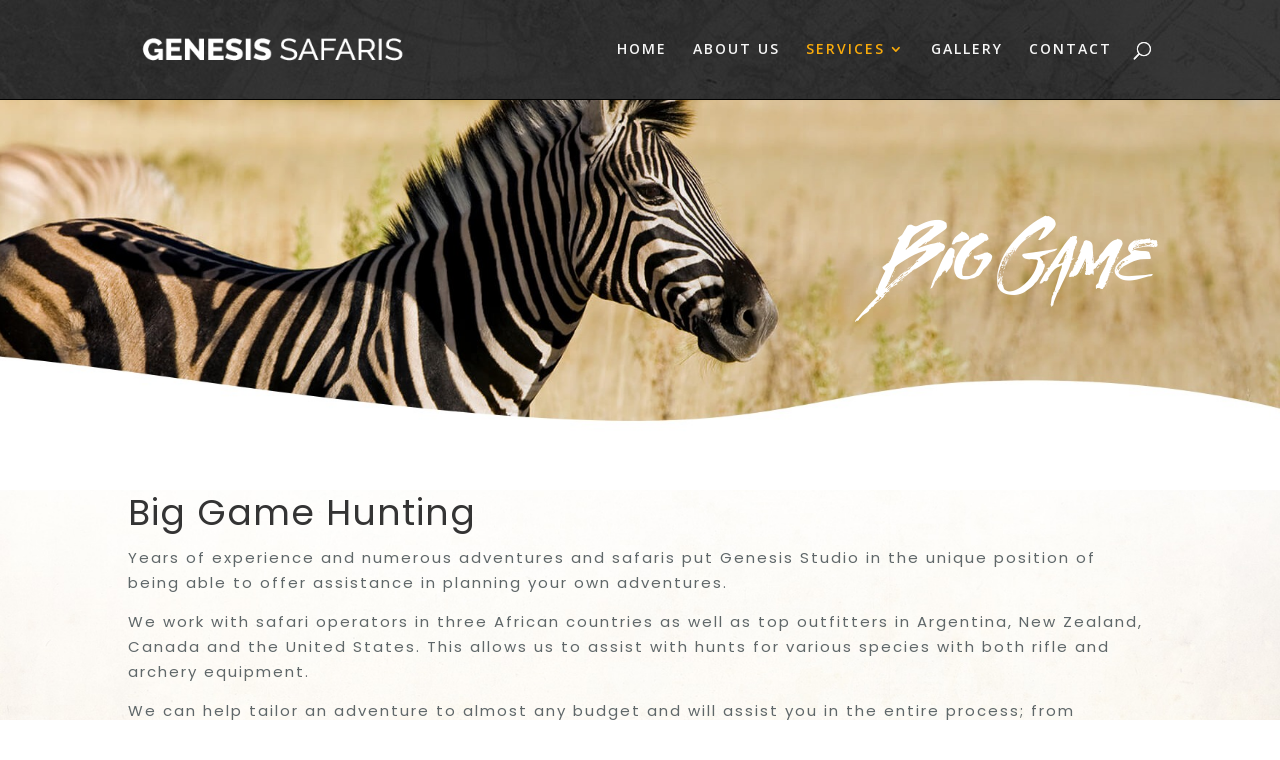

--- FILE ---
content_type: text/html; charset=UTF-8
request_url: http://www.genesissafaris.com/big-game/
body_size: 7719
content:
<!DOCTYPE html>
<html lang="en-US">
<head>
	<meta charset="UTF-8" />
<meta http-equiv="X-UA-Compatible" content="IE=edge">
	<link rel="pingback" href="http://www.genesissafaris.com/xmlrpc.php" />

	<script type="text/javascript">
		document.documentElement.className = 'js';
	</script>

	<script>var et_site_url='http://www.genesissafaris.com';var et_post_id='960';function et_core_page_resource_fallback(a,b){"undefined"===typeof b&&(b=a.sheet.cssRules&&0===a.sheet.cssRules.length);b&&(a.onerror=null,a.onload=null,a.href?a.href=et_site_url+"/?et_core_page_resource="+a.id+et_post_id:a.src&&(a.src=et_site_url+"/?et_core_page_resource="+a.id+et_post_id))}
</script><title>Genesis Safaris - Big Game Hunting &amp; Adventures</title>

<!-- This site is optimized with the Yoast SEO plugin v12.9.1 - https://yoast.com/wordpress/plugins/seo/ -->
<meta name="description" content="Years of experience and numerous adventures put Genesis Studio in the unique position of being able to offer assistance in planning your own adventures."/>
<meta name="robots" content="max-snippet:-1, max-image-preview:large, max-video-preview:-1"/>
<link rel="canonical" href="http://www.genesissafaris.com/big-game/" />
<meta property="og:locale" content="en_US" />
<meta property="og:type" content="article" />
<meta property="og:title" content="Genesis Safaris - Big Game Hunting &amp; Adventures" />
<meta property="og:description" content="Years of experience and numerous adventures put Genesis Studio in the unique position of being able to offer assistance in planning your own adventures." />
<meta property="og:url" content="http://www.genesissafaris.com/big-game/" />
<meta property="og:site_name" content="Genesis Safaris" />
<meta property="og:image" content="http://www.genesissafaris.com/wp-content/uploads/2017/11/big-game-africa-thumb-v2.png" />
<meta name="twitter:card" content="summary" />
<meta name="twitter:description" content="Years of experience and numerous adventures put Genesis Studio in the unique position of being able to offer assistance in planning your own adventures." />
<meta name="twitter:title" content="Genesis Safaris - Big Game Hunting &amp; Adventures" />
<meta name="twitter:image" content="http://www.genesissafaris.com/wp-content/uploads/2017/11/big-game-africa-thumb-v2.png" />
<script type='application/ld+json' class='yoast-schema-graph yoast-schema-graph--main'>{"@context":"https://schema.org","@graph":[{"@type":"WebSite","@id":"http://www.genesissafaris.com/#website","url":"http://www.genesissafaris.com/","name":"Genesis Safaris","description":"Your Ultimate Experience","potentialAction":{"@type":"SearchAction","target":"http://www.genesissafaris.com/?s={search_term_string}","query-input":"required name=search_term_string"}},{"@type":"ImageObject","@id":"http://www.genesissafaris.com/big-game/#primaryimage","url":"/wp-content/uploads/2017/11/big-game-africa-thumb-v2.png"},{"@type":"WebPage","@id":"http://www.genesissafaris.com/big-game/#webpage","url":"http://www.genesissafaris.com/big-game/","inLanguage":"en-US","name":"Genesis Safaris - Big Game Hunting &amp; Adventures","isPartOf":{"@id":"http://www.genesissafaris.com/#website"},"primaryImageOfPage":{"@id":"http://www.genesissafaris.com/big-game/#primaryimage"},"datePublished":"2017-10-03T02:16:37+00:00","dateModified":"2023-09-25T15:00:06+00:00","description":"Years of experience and numerous adventures put Genesis Studio in the unique position of being able to offer assistance in planning your own adventures."}]}</script>
<!-- / Yoast SEO plugin. -->

<link rel='dns-prefetch' href='//fonts.googleapis.com' />
<link rel='dns-prefetch' href='//s.w.org' />
<link rel="alternate" type="application/rss+xml" title="Genesis Safaris &raquo; Feed" href="http://www.genesissafaris.com/feed/" />
<link rel="alternate" type="application/rss+xml" title="Genesis Safaris &raquo; Comments Feed" href="http://www.genesissafaris.com/comments/feed/" />
		<script type="text/javascript">
			window._wpemojiSettings = {"baseUrl":"https:\/\/s.w.org\/images\/core\/emoji\/12.0.0-1\/72x72\/","ext":".png","svgUrl":"https:\/\/s.w.org\/images\/core\/emoji\/12.0.0-1\/svg\/","svgExt":".svg","source":{"concatemoji":"http:\/\/www.genesissafaris.com\/wp-includes\/js\/wp-emoji-release.min.js?ver=5.3.20"}};
			!function(e,a,t){var n,r,o,i=a.createElement("canvas"),p=i.getContext&&i.getContext("2d");function s(e,t){var a=String.fromCharCode;p.clearRect(0,0,i.width,i.height),p.fillText(a.apply(this,e),0,0);e=i.toDataURL();return p.clearRect(0,0,i.width,i.height),p.fillText(a.apply(this,t),0,0),e===i.toDataURL()}function c(e){var t=a.createElement("script");t.src=e,t.defer=t.type="text/javascript",a.getElementsByTagName("head")[0].appendChild(t)}for(o=Array("flag","emoji"),t.supports={everything:!0,everythingExceptFlag:!0},r=0;r<o.length;r++)t.supports[o[r]]=function(e){if(!p||!p.fillText)return!1;switch(p.textBaseline="top",p.font="600 32px Arial",e){case"flag":return s([127987,65039,8205,9895,65039],[127987,65039,8203,9895,65039])?!1:!s([55356,56826,55356,56819],[55356,56826,8203,55356,56819])&&!s([55356,57332,56128,56423,56128,56418,56128,56421,56128,56430,56128,56423,56128,56447],[55356,57332,8203,56128,56423,8203,56128,56418,8203,56128,56421,8203,56128,56430,8203,56128,56423,8203,56128,56447]);case"emoji":return!s([55357,56424,55356,57342,8205,55358,56605,8205,55357,56424,55356,57340],[55357,56424,55356,57342,8203,55358,56605,8203,55357,56424,55356,57340])}return!1}(o[r]),t.supports.everything=t.supports.everything&&t.supports[o[r]],"flag"!==o[r]&&(t.supports.everythingExceptFlag=t.supports.everythingExceptFlag&&t.supports[o[r]]);t.supports.everythingExceptFlag=t.supports.everythingExceptFlag&&!t.supports.flag,t.DOMReady=!1,t.readyCallback=function(){t.DOMReady=!0},t.supports.everything||(n=function(){t.readyCallback()},a.addEventListener?(a.addEventListener("DOMContentLoaded",n,!1),e.addEventListener("load",n,!1)):(e.attachEvent("onload",n),a.attachEvent("onreadystatechange",function(){"complete"===a.readyState&&t.readyCallback()})),(n=t.source||{}).concatemoji?c(n.concatemoji):n.wpemoji&&n.twemoji&&(c(n.twemoji),c(n.wpemoji)))}(window,document,window._wpemojiSettings);
		</script>
		<meta content="Divi v.4.2.2" name="generator"/><style type="text/css">
img.wp-smiley,
img.emoji {
	display: inline !important;
	border: none !important;
	box-shadow: none !important;
	height: 1em !important;
	width: 1em !important;
	margin: 0 .07em !important;
	vertical-align: -0.1em !important;
	background: none !important;
	padding: 0 !important;
}
</style>
	<link rel='stylesheet' id='wp-block-library-css'  href='http://www.genesissafaris.com/wp-includes/css/dist/block-library/style.min.css?ver=5.3.20' type='text/css' media='all' />
<link rel='stylesheet' id='contact-form-7-css'  href='http://www.genesissafaris.com/wp-content/plugins/contact-form-7/includes/css/styles.css?ver=5.1.6' type='text/css' media='all' />
<link rel='stylesheet' id='rs-plugin-settings-css'  href='http://www.genesissafaris.com/wp-content/plugins/revslider/public/assets/css/settings.css?ver=5.4.8' type='text/css' media='all' />
<style id='rs-plugin-settings-inline-css' type='text/css'>
#rs-demo-id {}
</style>
<link rel='stylesheet' id='divi-fonts-css'  href='http://fonts.googleapis.com/css?family=Open+Sans:300italic,400italic,600italic,700italic,800italic,400,300,600,700,800&#038;subset=latin,latin-ext' type='text/css' media='all' />
<link rel='stylesheet' id='divi-style-css'  href='http://www.genesissafaris.com/wp-content/themes/Divi/style.css?ver=4.2.2' type='text/css' media='all' />
<link rel='stylesheet' id='dashicons-css'  href='http://www.genesissafaris.com/wp-includes/css/dashicons.min.css?ver=5.3.20' type='text/css' media='all' />
<script type='text/javascript' src='http://www.genesissafaris.com/wp-includes/js/jquery/jquery.js?ver=1.12.4-wp'></script>
<script type='text/javascript' src='http://www.genesissafaris.com/wp-includes/js/jquery/jquery-migrate.min.js?ver=1.4.1'></script>
<script type='text/javascript' src='http://www.genesissafaris.com/wp-content/plugins/revslider/public/assets/js/jquery.themepunch.tools.min.js?ver=5.4.8'></script>
<script type='text/javascript' src='http://www.genesissafaris.com/wp-content/plugins/revslider/public/assets/js/jquery.themepunch.revolution.min.js?ver=5.4.8'></script>
<script type='text/javascript'>
/* <![CDATA[ */
var et_core_api_spam_recaptcha = {"site_key":"","page_action":{"action":"biggame"}};
/* ]]> */
</script>
<script type='text/javascript' src='http://www.genesissafaris.com/wp-content/themes/Divi/core/admin/js/recaptcha.js?ver=5.3.20'></script>
<link rel='https://api.w.org/' href='http://www.genesissafaris.com/wp-json/' />
<link rel="EditURI" type="application/rsd+xml" title="RSD" href="http://www.genesissafaris.com/xmlrpc.php?rsd" />
<link rel="wlwmanifest" type="application/wlwmanifest+xml" href="http://www.genesissafaris.com/wp-includes/wlwmanifest.xml" /> 
<meta name="generator" content="WordPress 5.3.20" />
<link rel='shortlink' href='http://www.genesissafaris.com/?p=960' />
<link rel="alternate" type="application/json+oembed" href="http://www.genesissafaris.com/wp-json/oembed/1.0/embed?url=http%3A%2F%2Fwww.genesissafaris.com%2Fbig-game%2F" />
<link rel="alternate" type="text/xml+oembed" href="http://www.genesissafaris.com/wp-json/oembed/1.0/embed?url=http%3A%2F%2Fwww.genesissafaris.com%2Fbig-game%2F&#038;format=xml" />
<meta name="viewport" content="width=device-width, initial-scale=1.0, maximum-scale=1.0, user-scalable=0" /><meta name="generator" content="Powered by Slider Revolution 5.4.8 - responsive, Mobile-Friendly Slider Plugin for WordPress with comfortable drag and drop interface." />
<script type="text/javascript">
var _ss = _ss || [];
_ss.push(['_setDomain', 'https://koi-3QNAF30DQ2.marketingautomation.services/net']);
_ss.push(['_setAccount', 'KOI-3VDCF4O2HU']);
_ss.push(['_trackPageView']);
(function() {
    var ss = document.createElement('script');
    ss.type = 'text/javascript'; ss.async = true;

    ss.src = ('https:' == document.location.protocol ? 'https://' : 'http://') + 'koi-3QNAF30DQ2.marketingautomation.services/client/ss.js?ver=1.1.1';
    var scr = document.getElementsByTagName('script')[0];
    scr.parentNode.insertBefore(ss, scr);
})();
</script>

<link href="https://fonts.googleapis.com/css?family=Poppins" rel="stylesheet">
<link rel="stylesheet" href="https://cdnjs.cloudflare.com/ajax/libs/font-awesome/4.7.0/css/font-awesome.min.css"><script type="text/javascript">function setREVStartSize(e){									
						try{ e.c=jQuery(e.c);var i=jQuery(window).width(),t=9999,r=0,n=0,l=0,f=0,s=0,h=0;
							if(e.responsiveLevels&&(jQuery.each(e.responsiveLevels,function(e,f){f>i&&(t=r=f,l=e),i>f&&f>r&&(r=f,n=e)}),t>r&&(l=n)),f=e.gridheight[l]||e.gridheight[0]||e.gridheight,s=e.gridwidth[l]||e.gridwidth[0]||e.gridwidth,h=i/s,h=h>1?1:h,f=Math.round(h*f),"fullscreen"==e.sliderLayout){var u=(e.c.width(),jQuery(window).height());if(void 0!=e.fullScreenOffsetContainer){var c=e.fullScreenOffsetContainer.split(",");if (c) jQuery.each(c,function(e,i){u=jQuery(i).length>0?u-jQuery(i).outerHeight(!0):u}),e.fullScreenOffset.split("%").length>1&&void 0!=e.fullScreenOffset&&e.fullScreenOffset.length>0?u-=jQuery(window).height()*parseInt(e.fullScreenOffset,0)/100:void 0!=e.fullScreenOffset&&e.fullScreenOffset.length>0&&(u-=parseInt(e.fullScreenOffset,0))}f=u}else void 0!=e.minHeight&&f<e.minHeight&&(f=e.minHeight);e.c.closest(".rev_slider_wrapper").css({height:f})					
						}catch(d){console.log("Failure at Presize of Slider:"+d)}						
					};</script>
<link rel="stylesheet" id="et-divi-customizer-global-cached-inline-styles" href="http://www.genesissafaris.com/wp-content/et-cache/global/et-divi-customizer-global-17646160915212.min.css" onerror="et_core_page_resource_fallback(this, true)" onload="et_core_page_resource_fallback(this)" /></head>
<body class="page-template-default page page-id-960 et_pb_button_helper_class et_transparent_nav et_non_fixed_nav et_show_nav et_primary_nav_dropdown_animation_fade et_secondary_nav_dropdown_animation_fade et_header_style_left et_pb_footer_columns4 et_cover_background et_pb_gutter osx et_pb_gutters3 et_pb_pagebuilder_layout et_no_sidebar et_divi_theme et-db et_minified_js et_minified_css">
	<div id="page-container">

	
	
			<header id="main-header" data-height-onload="84">
			<div class="container clearfix et_menu_container">
							<div class="logo_container">
					<span class="logo_helper"></span>
					<a href="http://www.genesissafaris.com/">
						<img src="/wp-content/uploads/2017/11/genesissafaris-logo.png" alt="Genesis Safaris" id="logo" data-height-percentage="54" />
					</a>
				</div>
							<div id="et-top-navigation" data-height="84" data-fixed-height="80">
											<nav id="top-menu-nav">
						<ul id="top-menu" class="nav"><li id="menu-item-100" class="menu-item menu-item-type-post_type menu-item-object-page menu-item-home menu-item-100"><a href="http://www.genesissafaris.com/">HOME</a></li>
<li id="menu-item-126" class="menu-item menu-item-type-post_type menu-item-object-page menu-item-126"><a href="http://www.genesissafaris.com/about-us/">ABOUT US</a></li>
<li id="menu-item-125" class="menu-item menu-item-type-post_type menu-item-object-page current-menu-ancestor current-menu-parent current_page_parent current_page_ancestor menu-item-has-children menu-item-125"><a href="http://www.genesissafaris.com/our-services/">SERVICES</a>
<ul class="sub-menu">
	<li id="menu-item-999" class="menu-item menu-item-type-post_type menu-item-object-page current-menu-item page_item page-item-960 current_page_item menu-item-999"><a href="http://www.genesissafaris.com/big-game/" aria-current="page">Big Game</a></li>
	<li id="menu-item-1011" class="menu-item menu-item-type-post_type menu-item-object-page menu-item-1011"><a href="http://www.genesissafaris.com/wing-shooting/">Wing Shooting</a></li>
	<li id="menu-item-1022" class="menu-item menu-item-type-post_type menu-item-object-page menu-item-1022"><a href="http://www.genesissafaris.com/photo-safaris/">Photo Safaris</a></li>
</ul>
</li>
<li id="menu-item-1052" class="menu-item menu-item-type-post_type menu-item-object-page menu-item-1052"><a href="http://www.genesissafaris.com/gallery/">GALLERY</a></li>
<li id="menu-item-129" class="menu-item menu-item-type-post_type menu-item-object-page menu-item-129"><a href="http://www.genesissafaris.com/contact-us/">CONTACT</a></li>
</ul>						</nav>
					
					
					
										<div id="et_top_search">
						<span id="et_search_icon"></span>
					</div>
					
					<div id="et_mobile_nav_menu">
				<div class="mobile_nav closed">
					<span class="select_page">Select Page</span>
					<span class="mobile_menu_bar mobile_menu_bar_toggle"></span>
				</div>
			</div>				</div> <!-- #et-top-navigation -->
			</div> <!-- .container -->
			<div class="et_search_outer">
				<div class="container et_search_form_container">
					<form role="search" method="get" class="et-search-form" action="http://www.genesissafaris.com/">
					<input type="search" class="et-search-field" placeholder="Search &hellip;" value="" name="s" title="Search for:" />					</form>
					<span class="et_close_search_field"></span>
				</div>
			</div>
		</header> <!-- #main-header -->
			<div id="et-main-area">
	
<div id="main-content">


			
				<article id="post-960" class="post-960 page type-page status-publish hentry">

				
					<div class="entry-content">
					<div id="et-boc" class="et-boc">
			
		<div class="et-l et-l--post">
			<div class="et_builder_inner_content et_pb_gutters3">
		<div class="et_pb_section et_pb_section_0 et_pb_with_background et_section_regular" data-padding="90px||150px|" >
				
				
				
				
					<div class="et_pb_row et_pb_row_0">
				<div class="et_pb_column et_pb_column_4_4 et_pb_column_0  et_pb_css_mix_blend_mode_passthrough et-last-child">
				
				
				<div class="et_pb_module et_pb_text et_pb_text_0 et_animated  et_pb_text_align_right et_pb_bg_layout_light">
				
				
				<div class="et_pb_text_inner"><span class="travelertop">Big Game</span></div>
			</div> <!-- .et_pb_text -->
			</div> <!-- .et_pb_column -->
				
				
			</div> <!-- .et_pb_row -->
				
				
			</div> <!-- .et_pb_section --><div class="et_pb_section et_pb_section_1 et_pb_with_background et_section_regular" >
				
				
				
				
					<div class="et_pb_row et_pb_row_1">
				<div class="et_pb_column et_pb_column_4_4 et_pb_column_1  et_pb_css_mix_blend_mode_passthrough et-last-child">
				
				
				<div class="et_pb_module et_pb_text et_pb_text_1 et_animated  et_pb_text_align_center et_pb_bg_layout_light">
				
				
				<div class="et_pb_text_inner"><span class="travelertop">Big Game</span></div>
			</div> <!-- .et_pb_text -->
			</div> <!-- .et_pb_column -->
				
				
			</div> <!-- .et_pb_row -->
				
				
			</div> <!-- .et_pb_section --><div class="et_pb_section et_pb_section_2 et_pb_with_background et_section_regular" >
				
				
				
				
					<div class="et_pb_row et_pb_row_2">
				<div class="et_pb_column et_pb_column_4_4 et_pb_column_2  et_pb_css_mix_blend_mode_passthrough et-last-child">
				
				
				<div class="et_pb_module et_pb_text et_pb_text_2  et_pb_text_align_left et_pb_bg_layout_light">
				
				
				<div class="et_pb_text_inner"><p><span class="poppinstitledark">Big Game Hunting</span></p>
<p><span class="poppins">Years of experience and numerous adventures and safaris put Genesis Studio in the unique position of being able to offer assistance in planning your own adventures.</span></p>
<p><span class="poppins">We work with safari operators in three African countries as well as top outfitters in Argentina, New Zealand, Canada and the United States. This allows us to assist with hunts for various species with both rifle and archery equipment.</span></p>
<p><span class="poppins">We can help tailor an adventure to almost any budget and will assist you in the entire process; from planning the hunt itself to ensuring your finished trophies arrival at your home. You are most welcome to contact us for specific species and prices and allow us work with you in planning your next successful outdoor adventure.</span></p></div>
			</div> <!-- .et_pb_text --><div class="et_pb_module et_pb_text et_pb_text_3  et_pb_text_align_left et_pb_bg_layout_light">
				
				
				<div class="et_pb_text_inner">&nbsp;<br />
&nbsp;</div>
			</div> <!-- .et_pb_text -->
			</div> <!-- .et_pb_column -->
				
				
			</div> <!-- .et_pb_row -->
				
				
			</div> <!-- .et_pb_section --><div class="et_pb_section et_pb_section_3 et_section_regular" >
				
				
				
				
					<div class="et_pb_row et_pb_row_3">
				<div class="et_pb_column et_pb_column_4_4 et_pb_column_3  et_pb_css_mix_blend_mode_passthrough et-last-child">
				
				
				<div class="et_pb_module et_pb_text et_pb_text_4  et_pb_text_align_center et_pb_bg_layout_light">
				
				
				<div class="et_pb_text_inner"><h3>Big Game Hunting is Available in the Following Regions</h3></div>
			</div> <!-- .et_pb_text -->
			</div> <!-- .et_pb_column -->
				
				
			</div> <!-- .et_pb_row --><div class="et_pb_row et_pb_row_4">
				<div class="et_pb_column et_pb_column_1_4 et_pb_column_4  et_pb_css_mix_blend_mode_passthrough">
				
				
				<div class="et_pb_module et_pb_text et_pb_text_5  et_pb_text_align_center et_pb_bg_layout_light">
				
				
				<div class="et_pb_text_inner"><p><a href="/big-game-africa/"><img src="/wp-content/uploads/2017/11/big-game-africa-thumb-v2.png" onmouseover="this.src='/wp-content/uploads/2017/11/big-game-africa-thumb-hover-v2.png'" onmouseout="this.src='/wp-content/uploads/2017/11/big-game-africa-thumb-v2.png'"></a></p>
<p><a href="/big-game-africa/">Information</a> &nbsp;|&nbsp; <a href="/big-game-africa-gallery/">Gallery</a></p></div>
			</div> <!-- .et_pb_text -->
			</div> <!-- .et_pb_column --><div class="et_pb_column et_pb_column_1_4 et_pb_column_5  et_pb_css_mix_blend_mode_passthrough">
				
				
				<div class="et_pb_module et_pb_text et_pb_text_6  et_pb_text_align_center et_pb_bg_layout_light">
				
				
				<div class="et_pb_text_inner"><p><a href="/big-game-canada/"><img src="/wp-content/uploads/2017/10/big-game-canada-thumb.png" onmouseover="this.src='/wp-content/uploads/2017/10/big-game-canada-thumb-hover.png'" onmouseout="this.src='/wp-content/uploads/2017/10/big-game-canada-thumb.png'"></a></p>
<p><a href="/big-game-canada/">Information</a> &nbsp;|&nbsp; <a href="/big-game-canada-gallery/">Gallery</a></p></div>
			</div> <!-- .et_pb_text -->
			</div> <!-- .et_pb_column --><div class="et_pb_column et_pb_column_1_4 et_pb_column_6  et_pb_css_mix_blend_mode_passthrough">
				
				
				<div class="et_pb_module et_pb_text et_pb_text_7  et_pb_text_align_center et_pb_bg_layout_light">
				
				
				<div class="et_pb_text_inner"><p><a href="/big-game-new-zealand/"><img src="/wp-content/uploads/2017/10/big-game-new-zealand-thumb.png" onmouseover="this.src='/wp-content/uploads/2017/10/big-game-new-zealand-thumb-hover.png'" onmouseout="this.src='/wp-content/uploads/2017/10/big-game-new-zealand-thumb.png'"></a></p>
<p><a href="/big-game-new-zealand/">Information</a> &nbsp;|&nbsp; <a href="/big-game-new-zealand-gallery/">Gallery</a></p></div>
			</div> <!-- .et_pb_text -->
			</div> <!-- .et_pb_column --><div class="et_pb_column et_pb_column_1_4 et_pb_column_7  et_pb_css_mix_blend_mode_passthrough et-last-child">
				
				
				<div class="et_pb_module et_pb_text et_pb_text_8  et_pb_text_align_center et_pb_bg_layout_light">
				
				
				<div class="et_pb_text_inner"><p><a href="/big-game-texas/"><img src="/wp-content/uploads/2017/11/big-game-texas-thumb-v2.png" onmouseover="this.src='/wp-content/uploads/2017/11/big-game-texas-thumb-hover-v2.png'" onmouseout="this.src='/wp-content/uploads/2017/11/big-game-texas-thumb-v2.png'"></a></p>
<p><a href="/big-game-texas/">Information</a> &nbsp;|&nbsp; <a href="/big-game-texas-gallery/">Gallery</a></p></div>
			</div> <!-- .et_pb_text -->
			</div> <!-- .et_pb_column -->
				
				
			</div> <!-- .et_pb_row --><div class="et_pb_row et_pb_row_5">
				<div class="et_pb_column et_pb_column_4_4 et_pb_column_8  et_pb_css_mix_blend_mode_passthrough et-last-child">
				
				
				<div class="et_pb_module et_pb_divider_0 et_pb_space et_pb_divider_hidden"><div class="et_pb_divider_internal"></div></div>
			</div> <!-- .et_pb_column -->
				
				
			</div> <!-- .et_pb_row -->
				
				
			</div> <!-- .et_pb_section --><div class="et_pb_section et_pb_section_5 et_pb_with_background et_section_regular" >
				
				
				
				
					<div class="et_pb_row et_pb_row_6">
				<div class="et_pb_column et_pb_column_4_4 et_pb_column_9  et_pb_css_mix_blend_mode_passthrough et-last-child">
				
				
				<div class="et_pb_module et_pb_image et_pb_image_0 et_animated et-waypoint">
				
				
				<a href="/contact-us/"><span class="et_pb_image_wrap "><img src="/wp-content/uploads/2017/04/gear-up-cta-blurb.png" alt="" title="" /></span></a>
			</div>
			</div> <!-- .et_pb_column -->
				
				
			</div> <!-- .et_pb_row -->
				
				
			</div> <!-- .et_pb_section --><div class="et_pb_section et_pb_section_7 et_pb_with_background et_section_regular" >
				
				
				
				
					<div class="et_pb_row et_pb_row_7">
				<div class="et_pb_column et_pb_column_1_4 et_pb_column_10  et_pb_css_mix_blend_mode_passthrough">
				
				
				<div class="et_pb_module et_pb_text et_pb_text_9  et_pb_text_align_left et_pb_bg_layout_dark">
				
				
				<div class="et_pb_text_inner"><h3>CONTACT</h3>
<p><a href="mailto:chip@genesisuniversal.com">chip@genesisuniversal.com</a></p></div>
			</div> <!-- .et_pb_text -->
			</div> <!-- .et_pb_column --><div class="et_pb_column et_pb_column_1_2 et_pb_column_11  et_pb_css_mix_blend_mode_passthrough">
				
				
				<div class="et_pb_module et_pb_text et_pb_text_10  et_pb_text_align_center et_pb_bg_layout_light">
				
				
				<div class="et_pb_text_inner"><p><img src="http://genesissafaris.com/wp-content/uploads/2017/04/genesissafaris-footer-logo.png" alt="Genesis Safaris" width="644" height="110" class="alignnone size-full wp-image-1601"></p>
</p></div>
			</div> <!-- .et_pb_text -->
			</div> <!-- .et_pb_column --><div class="et_pb_column et_pb_column_1_4 et_pb_column_12  et_pb_css_mix_blend_mode_passthrough et-last-child et_pb_column_empty">
				
				
				
			</div> <!-- .et_pb_column -->
				
				
			</div> <!-- .et_pb_row --><div class="et_pb_row et_pb_row_8">
				<div class="et_pb_column et_pb_column_4_4 et_pb_column_13  et_pb_css_mix_blend_mode_passthrough et-last-child">
				
				
				<div class="et_pb_module et_pb_divider_1 et_pb_space et_pb_divider_hidden"><div class="et_pb_divider_internal"></div></div><div class="et_pb_module et_pb_text et_pb_text_11  et_pb_text_align_center et_pb_bg_layout_dark">
				
				
				<div class="et_pb_text_inner"><p><span style="color: #828282;">Genesis Safaris © 2023. All rights reserved<br /> <a href="https://acceleratedwebsites.com" target="_blank" rel="noopener noreferrer">Accelerated Websites</a> | A Denver Web Design Company</span></p>
</p></div>
			</div> <!-- .et_pb_text -->
			</div> <!-- .et_pb_column -->
				
				
			</div> <!-- .et_pb_row -->
				
				
			</div> <!-- .et_pb_section -->		</div><!-- .et_builder_inner_content -->
	</div><!-- .et-l -->
	
			
		</div><!-- #et-boc -->
							</div> <!-- .entry-content -->

				
				</article> <!-- .et_pb_post -->

			

</div> <!-- #main-content -->


	<span class="et_pb_scroll_top et-pb-icon"></span>


			<footer id="main-footer">
				

		
				<div id="footer-bottom">
					<div class="container clearfix">
				<ul class="et-social-icons">


</ul>					</div>	<!-- .container -->
				</div>
			</footer> <!-- #main-footer -->
		</div> <!-- #et-main-area -->


	</div> <!-- #page-container -->

		<script type="text/javascript">
				var et_animation_data = [{"class":"et_pb_text_0","style":"slideRight","repeat":"once","duration":"1000ms","delay":"0ms","intensity":"50%","starting_opacity":"0%","speed_curve":"ease-in-out"},{"class":"et_pb_text_1","style":"slideRight","repeat":"once","duration":"1000ms","delay":"0ms","intensity":"50%","starting_opacity":"0%","speed_curve":"ease-in-out"},{"class":"et_pb_image_0","style":"fade","repeat":"once","duration":"1000ms","delay":"0ms","intensity":"50%","starting_opacity":"0%","speed_curve":"ease-in-out"}];
			</script>
	<script type='text/javascript'>
/* <![CDATA[ */
var wpcf7 = {"apiSettings":{"root":"http:\/\/www.genesissafaris.com\/wp-json\/contact-form-7\/v1","namespace":"contact-form-7\/v1"}};
/* ]]> */
</script>
<script type='text/javascript' src='http://www.genesissafaris.com/wp-content/plugins/contact-form-7/includes/js/scripts.js?ver=5.1.6'></script>
<script type='text/javascript'>
/* <![CDATA[ */
var DIVI = {"item_count":"%d Item","items_count":"%d Items"};
var et_shortcodes_strings = {"previous":"Previous","next":"Next"};
var et_pb_custom = {"ajaxurl":"http:\/\/www.genesissafaris.com\/wp-admin\/admin-ajax.php","images_uri":"http:\/\/www.genesissafaris.com\/wp-content\/themes\/Divi\/images","builder_images_uri":"http:\/\/www.genesissafaris.com\/wp-content\/themes\/Divi\/includes\/builder\/images","et_frontend_nonce":"3329316e6d","subscription_failed":"Please, check the fields below to make sure you entered the correct information.","et_ab_log_nonce":"c91f76eed6","fill_message":"Please, fill in the following fields:","contact_error_message":"Please, fix the following errors:","invalid":"Invalid email","captcha":"Captcha","prev":"Prev","previous":"Previous","next":"Next","wrong_captcha":"You entered the wrong number in captcha.","ignore_waypoints":"no","is_divi_theme_used":"1","widget_search_selector":".widget_search","ab_tests":[],"is_ab_testing_active":"","page_id":"960","unique_test_id":"","ab_bounce_rate":"5","is_cache_plugin_active":"no","is_shortcode_tracking":"","tinymce_uri":""}; var et_frontend_scripts = {"builderCssContainerPrefix":"#et-boc","builderCssLayoutPrefix":"#et-boc .et-l"};
var et_pb_box_shadow_elements = [];
/* ]]> */
</script>
<script type='text/javascript' src='http://www.genesissafaris.com/wp-content/themes/Divi/js/custom.min.js?ver=4.2.2'></script>
<script type='text/javascript' src='http://www.genesissafaris.com/wp-content/themes/Divi/core/admin/js/common.js?ver=4.2.2'></script>
<script type='text/javascript' src='http://www.genesissafaris.com/wp-includes/js/wp-embed.min.js?ver=5.3.20'></script>
<style id="et-builder-module-design-960-cached-inline-styles">@font-face{font-family:'Traveler';src:url('/fonts/Traveler.ttf');font-weight:normal;font-style:normal}div.et_pb_section.et_pb_section_0{background-image:url(http://genesissafaris.com/wp-content/uploads/2017/10/big-game-header-bg.jpg)!important}div.et_pb_section.et_pb_section_1{background-image:url(http://genesissafaris.com/wp-content/uploads/2017/10/big-game-header-bg.jpg)!important}.et_pb_section_0.et_pb_section{padding-top:90px;padding-bottom:150px}.et_pb_section_1.et_pb_section{padding-top:60px;padding-bottom:90px}.et_pb_text_1 h1{text-align:center}div.et_pb_section.et_pb_section_2{background-image:url(http://genesissafaris.com/wp-content/uploads/2017/04/safari-light-background.jpg)!important}.et_pb_section_2.et_pb_section{padding-top:5px;padding-bottom:0px}.et_pb_row_2.et_pb_row{padding-top:0px!important;padding-bottom:0px!important;margin-top:0px!important;margin-bottom:0px!important;padding-top:0px;padding-bottom:0px}.et_pb_divider_0{height:0px}div.et_pb_section.et_pb_section_5{background-image:url(http://www.genesissafaris.com/wp-content/uploads/2017/04/cta-blue-gradient-bg.jpg)!important}div.et_pb_section.et_pb_section_4{background-image:url(http://www.genesissafaris.com/wp-content/uploads/2017/04/cta-blue-gradient-bg.jpg)!important}.et_pb_section_4.et_pb_section{padding-top:0px;padding-bottom:0px}.et_pb_section_5.et_pb_section{padding-top:0px;padding-bottom:0px;background-color:#f4f4f4!important}.et_pb_row_6.et_pb_row{padding-top:22px!important;padding-bottom:22px!important;padding-top:22px;padding-bottom:22px}.et_pb_image_0{text-align:center}.et_pb_section_6.et_pb_section{padding-bottom:15px}.et_pb_section_7.et_pb_section{padding-bottom:15px;background-color:#171717!important}.et_pb_row_7.et_pb_row{padding-top:0px!important;padding-bottom:30px!important;padding-top:0px;padding-bottom:30px}.et_pb_row_8.et_pb_row{padding-top:0px!important;padding-bottom:0px!important;padding-top:0px;padding-bottom:0px}@media only screen and (min-width:981px){.et_pb_section_1{display:none!important}}@media only screen and (max-width:980px){.et_pb_image_0{margin-left:auto;margin-right:auto}}@media only screen and (min-width:768px) and (max-width:980px){.et_pb_section_0{display:none!important}.et_pb_divider_1{display:none!important}}@media only screen and (max-width:767px){.et_pb_section_0{display:none!important}.et_pb_divider_1{display:none!important}.et_pb_image_0{margin-left:auto;margin-right:auto}}</style></body>
</html>


--- FILE ---
content_type: application/javascript
request_url: https://koi-3qnaf30dq2.marketingautomation.services/koi?rf=&hn=www.genesissafaris.com&lg=en-US%40posix&sr=1280x720&cd=24&vr=2.4.1&se=1764981465509&ac=KOI-3VDCF4O2HU&ts=1764981466&pt=NaN&pl=NaN&loc=http%3A%2F%2Fwww.genesissafaris.com%2Fbig-game%2F&tp=page&ti=Genesis%20Safaris%20-%20Big%20Game%20Hunting%20%26%20Adventures
body_size: 25
content:
window._ss.handleResponse({"isChatbotCapable":false,"trackingID":"202512|69337ad948f7ec64680fefc4","type":"page"});
